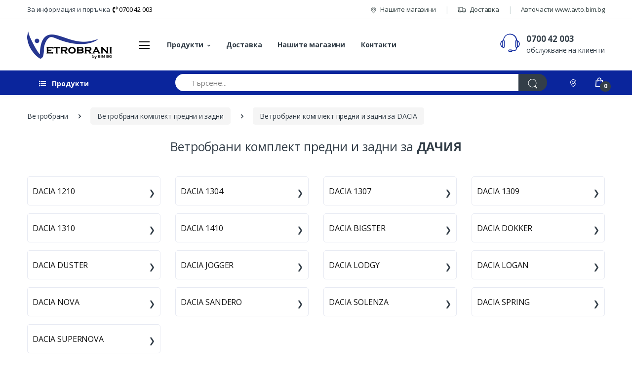

--- FILE ---
content_type: text/html; charset=UTF-8
request_url: https://vetrobrani.website/vetrobrani-komplekt-predni-i-zadni-za-DACIA_t890b7.html
body_size: 9301
content:

    <!DOCTYPE html>
    <html lang="bg" xmlns="https://www.w3.org/1999/xhtml">
<head>
    <title>Ветробрани комплект предни и задни за DACIA | VETROBRANI.website</title>
    <meta name="description" content="Ветробрани комплект предни и задни за DACIA - онлайн магазин ☎ 0700 42 003 ✔️ бърза доставка!"/>
    <link rel="canonical" href="https://vetrobrani.website/vetrobrani-komplekt-predni-i-zadni-za-DACIA_t890b7.html" />
    <meta name="viewport" content="width=device-width, initial-scale=1, shrink-to-fit=no">
    <meta http-equiv="Content-Type" content="text/html; charset=utf-8" />
<meta http-equiv="X-UA-Compatible" content="IE=edge">
<meta name="viewport" content="width=device-width, initial-scale=1, shrink-to-fit=no">
<link rel="alternate" href="/rss-feed/"  type="application/rss+xml" />

<link rel="apple-touch-icon" sizes="180x180" href="/images/vetrobrani.website/apple-touch-icon.png">
<link rel="icon" type="image/png" sizes="32x32" href="/images/vetrobrani.website/favicon-32x32.png">
<link rel="icon" type="image/png" sizes="16x16" href="/images/vetrobrani.website/favicon-16x16.png">
<link rel="manifest" href="/images/vetrobrani.website/site.webmanifest">
<link rel="mask-icon" href="/images/vetrobrani.website/safari-pinned-tab.svg" color="#5bbad5">
<meta name="msapplication-TileColor" content="#ffffff">
<meta name="theme-color" content="#ffffff">

<link defer href="https://fonts.googleapis.com/css?family=Open+Sans:300,300i,400,400i,600,600i,700,700i,800,800i&display=swap" rel="stylesheet">
<link rel="stylesheet" href="/layouts/vetrobrani.website/vendor/animate.css/animate.min.css">
<link rel="stylesheet" href="/layouts/vetrobrani.website/vendor/font-awesome/css/fontawesome-all.min.css">
<link rel="stylesheet" href="/layouts/vetrobrani.website/css/font-electro.css">
<link rel="stylesheet" href="/layouts/vetrobrani.website/vendor/hs-megamenu/src/hs.megamenu.css">

    <link rel="stylesheet" href="/layouts/vetrobrani.website/css/production/app.css">
<script type="application/ld+json">
        {
            "@context": "http://schema.org",
            "@type": "WebSite",
            "url": "https://vetrobrani.website",
            "potentialAction": {
                "@type": "SearchAction",
                "target": "https://vetrobrani.website/?page=parts-search-list&var={var}",
                "query-input": "required name=var"
            }
        }
    </script>
<script type="text/javascript">var _jqq = [];var $ = function(fn) {_jqq.push(fn);};</script>
<script type="text/javascript">
    var _gaq = _gaq || [];
    _gaq.push(['_setAccount', 'UA-17754013-8']);
    _gaq.push(['_trackPageview']);

    (function() {
        var ga = document.createElement('script'); ga.type = 'text/javascript'; ga.async = true;
        ga.src = ('https:' == document.location.protocol ? 'https://ssl' : 'http://www') + '.google-analytics.com/ga.js';
        var s = document.getElementsByTagName('script')[0]; s.parentNode.insertBefore(ga, s);
    })();
</script>
</head>
<body itemscope itemtype="https://schema.org/WebPage">
<header itemscope itemtype="https://schema.org/WPHeader" id="header" class="u-header u-header-left-aligned-nav">
    <div class="u-header__section">
        <div class="u-header-topbar py-2 d-none d-xl-block">
            <div class="container">
                <div class="d-flex align-items-center">
                    <div class="topbar-left">
                                                <span class="text-gray-90 font-size-13 hover-on-dark">
                            За информация и поръчка &nbsp;<a href="tel:+359 700 42 003" class="text-black"><svg style="margin-bottom: 0; width: .75em; height: 1em; vertical-align: -.125em" aria-hidden="true" data-prefix="fas" data-icon="phone-volume" role="img" xmlns="http://www.w3.org/2000/svg" viewBox="0 0 384 512" data-fa-i2svg=""><path fill="currentColor" d="M97.333 506.966c-129.874-129.874-129.681-340.252 0-469.933 5.698-5.698 14.527-6.632 21.263-2.422l64.817 40.513a17.187 17.187 0 0 1 6.849 20.958l-32.408 81.021a17.188 17.188 0 0 1-17.669 10.719l-55.81-5.58c-21.051 58.261-20.612 122.471 0 179.515l55.811-5.581a17.188 17.188 0 0 1 17.669 10.719l32.408 81.022a17.188 17.188 0 0 1-6.849 20.958l-64.817 40.513a17.19 17.19 0 0 1-21.264-2.422zM247.126 95.473c11.832 20.047 11.832 45.008 0 65.055-3.95 6.693-13.108 7.959-18.718 2.581l-5.975-5.726c-3.911-3.748-4.793-9.622-2.261-14.41a32.063 32.063 0 0 0 0-29.945c-2.533-4.788-1.65-10.662 2.261-14.41l5.975-5.726c5.61-5.378 14.768-4.112 18.718 2.581zm91.787-91.187c60.14 71.604 60.092 175.882 0 247.428-4.474 5.327-12.53 5.746-17.552.933l-5.798-5.557c-4.56-4.371-4.977-11.529-.93-16.379 49.687-59.538 49.646-145.933 0-205.422-4.047-4.85-3.631-12.008.93-16.379l5.798-5.557c5.022-4.813 13.078-4.394 17.552.933zm-45.972 44.941c36.05 46.322 36.108 111.149 0 157.546-4.39 5.641-12.697 6.251-17.856 1.304l-5.818-5.579c-4.4-4.219-4.998-11.095-1.285-15.931 26.536-34.564 26.534-82.572 0-117.134-3.713-4.836-3.115-11.711 1.285-15.931l5.818-5.579c5.159-4.947 13.466-4.337 17.856 1.304z"></path></svg> 0700 42 003</a>
                        </span>
                    </div>
                    <div class="topbar-right ml-auto">
                        <ul class="list-inline mb-0">
                            <li class="list-inline-item mr-0 u-header-topbar__nav-item u-header-topbar__nav-item-border">
                                <a href="/za-kontakti.html" class="u-header-topbar__nav-link" title="Нашите магазини">                                    <svg xmlns="http://www.w3.org/2000/svg" width="13" height="13" fill="currentColor" class="bi bi-geo-alt mb-0 mr-1" style="vertical-align: middle;" viewBox="0 0 16 16">
                                        <path d="M12.166 8.94c-.524 1.062-1.234 2.12-1.96 3.07A31.493 31.493 0 0 1 8 14.58a31.481 31.481 0 0 1-2.206-2.57c-.726-.95-1.436-2.008-1.96-3.07C3.304 7.867 3 6.862 3 6a5 5 0 0 1 10 0c0 .862-.305 1.867-.834 2.94zM8 16s6-5.686 6-10A6 6 0 0 0 2 6c0 4.314 6 10 6 10z"/>
                                        <path d="M8 8a2 2 0 1 1 0-4 2 2 0 0 1 0 4zm0 1a3 3 0 1 0 0-6 3 3 0 0 0 0 6z"/>
                                    </svg>
                                    Нашите магазини</a>
                            </li>
                            <li class="list-inline-item mr-0 u-header-topbar__nav-item u-header-topbar__nav-item-border">
                                <a href="/dostavka-p22.html" class="u-header-topbar__nav-link" title="Доставка"><i class="ec ec-transport mr-1"></i> Доставка</a>
                            </li>
                            <li class="list-inline-item mr-0 u-header-topbar__nav-item u-header-topbar__nav-item-border">
                                <a href="https://www.avto.bim.bg/" class="u-header-topbar__nav-link" target="_blank" title="Авточасти www.avto.bim.bg">Авточасти www.avto.bim.bg</a>
                            </li>
                                                    </ul>
                    </div>
                </div>
            </div>
        </div>
        <div class="py-2 py-xl-4 bg-primary-down-lg" style="background: #fff !important;">
            <div class="container my-0dot5 my-xl-0">
                <div class="row align-items-center">
                    <div class="col-auto">
                        <nav class="navbar navbar-expand u-header__navbar py-0 justify-content-xl-between">
                            <a style="width: auto !important;" href="/" rel="home" class="order-1 order-xl-0 navbar-brand u-header__navbar-brand u-header__navbar-brand-center" aria-label="VETROBRANI.website">
                                <link itemprop="url" href="http://vetrobrani.website">
                                <img src="/images/vetrobrani.website/logo.png" style=" width: 173px; "  width="173"   alt="VETROBRANI.website" />
                            </a>
                            <button id="sidebarHeaderInvokerMenu" aria-label="Меню" type="button" class="navbar-toggler d-block btn u-hamburger mr-3 mr-xl-0" aria-controls="sidebarHeader"
                                    aria-haspopup="true" aria-expanded="false" data-unfold-event="click"
                                    data-unfold-hide-on-scroll="false" data-unfold-target="#sidebarHeader1" data-unfold-type="css-animation" data-unfold-animation-in="fadeInLeft" data-unfold-animation-out="fadeOutLeft" data-unfold-duration="500"><span id="hamburgerTriggerMenu" class="u-hamburger__box"><span class="u-hamburger__inner"></span></span>
                            </button>
                        </nav>
                        <aside id="sidebarHeader1" class="u-sidebar u-sidebar--left" aria-labelledby="sidebarHeaderInvokerMenu">
                            <div class="u-sidebar__scroller">
                                <div class="u-sidebar__container">
                                    <div class="u-header-sidebar__footer-offset pb-0">
                                        <div class="position-absolute top-0 right-0 z-index-2 pt-4 pr-3">
                                            <button type="button" class="close ml-auto"
                                                    aria-controls="sidebarHeader" aria-haspopup="true" aria-expanded="false" data-unfold-event="click" data-unfold-hide-on-scroll="false" data-unfold-target="#sidebarHeader1"
                                                    data-unfold-type="css-animation" data-unfold-animation-in="fadeInLeft" data-unfold-animation-out="fadeOutLeft" data-unfold-duration="500">
                                                <span aria-hidden="true"><i class="ec ec-close-remove text-gray-90 font-size-20"></i></span>
                                            </button>
                                        </div>
                                        <div class="js-scrollbar u-sidebar__body">
                                            <div id="headerSidebarContent" class="u-sidebar__content u-header-sidebar__content pl-1">
                                                <a class="d-flex ml-0 navbar-brand u-header__navbar-brand u-header__navbar-brand-vertical" href="/" aria-label="VETROBRANI.website">
                                                    <img src="/images/vetrobrani.website/logo.png" style="width: 250px;" width="100" alt="VETROBRANI.website" />
                                                </a>
                                                <ul id="headerSidebarList" class="u-header-collapse__nav">
                                                                                                            <li>
                                                            <a class="nav-link u-header__nav-link" href="/vetrobrani-komplekt-predni-i-zadni_tb890" itemprop="url" title="Ветробрани комплект предни и задни">Ветробрани комплект предни и задни</a>
                                                        </li>
                                                                                                            <li>
                                                            <a class="nav-link u-header__nav-link" href="/predni-vetrobrani_tb888" itemprop="url" title="Предни ветробрани">Предни ветробрани</a>
                                                        </li>
                                                                                                            <li>
                                                            <a class="nav-link u-header__nav-link" href="/vetrobrani_tb385" itemprop="url" title="Ветробрани">Ветробрани</a>
                                                        </li>
                                                                                                            <li>
                                                            <a class="nav-link u-header__nav-link" href="/deflektor_tb891" itemprop="url" title="Дефлектор">Дефлектор</a>
                                                        </li>
                                                                                                    </ul>
                                            </div>
                                        </div>
                                    </div>
                                </div>
                            </div>
                        </aside>
                    </div>
                    <div class="col d-none d-xl-block">
                        <nav class="js-mega-menu navbar navbar-expand-md u-header__navbar u-header__navbar--no-space">
                            <div id="navBar" class="collapse navbar-collapse u-header__navbar-collapse">
                                <ul class="navbar-nav u-header__navbar-nav">
                                    <li class="nav-item hs-has-sub-menu u-header__nav-item"
                                        data-event="hover"
                                        data-animation-in="slideInUp"
                                        data-animation-out="fadeOut">
                                        <a class="nav-link u-header__nav-link u-header__nav-link-toggle" href="javascript:;" aria-haspopup="true" aria-expanded="false">Продукти</a>
                                        <ul class="hs-sub-menu u-header__sub-menu" style="min-width: 230px;">
                                                                                            <li>
                                                    <a class="nav-link u-header__sub-menu-nav-link" href="/vetrobrani-komplekt-predni-i-zadni_tb890" itemprop="url" title="Ветробрани комплект предни и задни">Ветробрани комплект предни и задни</a>
                                                </li>
                                                                                            <li>
                                                    <a class="nav-link u-header__sub-menu-nav-link" href="/predni-vetrobrani_tb888" itemprop="url" title="Предни ветробрани">Предни ветробрани</a>
                                                </li>
                                                                                            <li>
                                                    <a class="nav-link u-header__sub-menu-nav-link" href="/vetrobrani_tb385" itemprop="url" title="Ветробрани">Ветробрани</a>
                                                </li>
                                                                                            <li>
                                                    <a class="nav-link u-header__sub-menu-nav-link" href="/deflektor_tb891" itemprop="url" title="Дефлектор">Дефлектор</a>
                                                </li>
                                                                                    </ul>
                                    </li>
                                    <li class="nav-item u-header__nav-item">
                                        <a class="nav-link u-header__nav-link" href="/dostavka-p22.html" title="Доставка">Доставка</a>
                                    </li>
                                    <li class="nav-item u-header__nav-item">
                                        <a class="nav-link u-header__nav-link" href="/za-kontakti.html" title="Нашите магазини">Нашите магазини</a>
                                    </li>
                                    <li class="nav-item u-header__nav-item">
                                        <a class="nav-link u-header__nav-link" href="/za-kontakti.html" title="Контакти">Контакти</a>
                                    </li>
                                </ul>
                            </div>
                        </nav>
                    </div>
                    <div class="d-none d-xl-block col-md-auto">
                        <div class="d-flex">
                            <i class="ec ec-support font-size-50 text-primary"></i>                             <div class="ml-2">
                                <div class="phone" style="font-size: 17px;">
                                    <strong><a href="tel:+359 700 42 003" class="text-gray-90">0700 42 003</a></strong>
                                </div>
                                <div class="email">
                                    <span class="text-gray-90">обслужване на клиенти</span>
                                </div>
                            </div>
                        </div>
                    </div>
                    <div class="d-xl-none col col-xl-auto text-right text-xl-left pl-0 pl-xl-3 position-static">
                        <div class="d-inline-flex">
                            <ul class="d-flex list-unstyled mb-0 align-items-center">
                                <li class="col d-xl-none pt-0 px-1 px-sm-3 position-static">
                                    <a href="/za-kontakti.html" aria-label="Контакти" class="text-gray-90" data-toggle="tooltip" data-placement="top" title="" data-original-title="Контакти">
                                        <svg xmlns="http://www.w3.org/2000/svg" width="18" height="18" fill="currentColor" class="bi bi-geo-alt mb-0 ml-0 mr-1" style="vertical-align: middle; margin-top: -3px;" viewBox="0 0 16 16">
                                            <path d="M12.166 8.94c-.524 1.062-1.234 2.12-1.96 3.07A31.493 31.493 0 0 1 8 14.58a31.481 31.481 0 0 1-2.206-2.57c-.726-.95-1.436-2.008-1.96-3.07C3.304 7.867 3 6.862 3 6a5 5 0 0 1 10 0c0 .862-.305 1.867-.834 2.94zM8 16s6-5.686 6-10A6 6 0 0 0 2 6c0 4.314 6 10 6 10z"></path>
                                            <path d="M8 8a2 2 0 1 1 0-4 2 2 0 0 1 0 4zm0 1a3 3 0 1 0 0-6 3 3 0 0 0 0 6z"></path>
                                        </svg>
                                    </a>
                                </li>
                                <li class="col d-xl-none px-2 px-sm-3 position-static">
                                    <a id="searchClassicInvoker" class="font-size-22 text-gray-90 text-lh-1 btn-text-secondary" href="javascript:;" role="button"
                                       data-toggle="tooltip"
                                       data-placement="top"
                                       title="Търсене"
                                       aria-controls="searchClassic"
                                       aria-haspopup="true"
                                       aria-expanded="false"
                                       data-unfold-target="#searchClassic"
                                       data-unfold-type="css-animation"
                                       data-unfold-duration="300"
                                       data-unfold-delay="300"
                                       data-unfold-hide-on-scroll="true"
                                       data-unfold-animation-in="slideInUp"
                                       data-unfold-animation-out="fadeOut">
                                        <span class="ec ec-search"></span>
                                    </a>
                                    <div id="searchClassic" class="dropdown-menu dropdown-unfold dropdown-menu-right left-0 mx-2" aria-labelledby="searchClassicInvoker">
                                        <form class="js-focus-state input-group px-3">
                                            <input type="hidden" name="page" value="parts-search-list">
                                            <input class="form-control" type="text" placeholder="Търсене...">
                                            <div class="input-group-append">
                                                <button class="btn btn-primary px-3" type="submit"><i class="font-size-18 ec ec-search"></i></button>
                                            </div>
                                        </form>
                                    </div>
                                </li>
                                <li class="col pr-xl-0 px-2 px-sm-3">
                                    <a href="/kolichka.html" class="text-gray-90 position-relative d-flex " data-toggle="tooltip" data-placement="top" title="Количка">
                                        <i class="font-size-22 ec ec-shopping-bag"></i>
                                        <span class="width-22 height-22 bg-dark position-absolute d-flex align-items-center justify-content-center rounded-circle left-12 top-8 font-weight-bold font-size-12 text-white">0</span>
                                                                            </a>
                                </li>
                            </ul>
                        </div>
                    </div>
                </div>
            </div>
        </div>
        <div class="d-none d-xl-block bg-primary">
            <div class="container">
                <div class="row align-items-stretch min-height-50">
                    <div class="col-md-auto d-none d-xl-flex align-items-end">
                        <div class="max-width-270 min-width-270">
                            <div id="basicsAccordion">
                                <div class="card border-0">
                                    <div class="card-header card-collapse border-0" id="basicsHeadingOne">
                                        <button type="button" class="btn-link btn-remove-focus btn-block d-flex card-btn py-3 text-lh-1 px-4 shadow-none btn-primary border-0 font-weight-bold text-gray-90 collapsed"
                                                data-toggle="collapse"
                                                data-target="#basicsCollapseOne"
                                                aria-expanded="true"
                                                aria-controls="basicsCollapseOne">
                                                <span class="ml-0 text-white mr-2">
                                                    <span class="fa fa-list-ul"></span>
                                                </span>
                                            <span class="pl-1 text-white">Продукти</span>
                                        </button>
                                    </div>
                                    <div id="basicsCollapseOne" class="collapse vertical-menu "
                                         aria-labelledby="basicsHeadingOne"
                                         data-parent="#basicsAccordion">
                                        <div class="card-body p-0">
                                            <nav class="js-mega-menu navbar navbar-expand-xl u-header__navbar u-header__navbar--no-space hs-menu-initialized">
                                                <div id="navBar" class="collapse navbar-collapse u-header__navbar-collapse">
                                                    <ul class="navbar-nav u-header__navbar-nav">
                                                                                                                    <li class="nav-item u-header__nav-item" data-event="hover" data-position="left">
                                                                <a class="nav-link u-header__nav-link" href="/vetrobrani-komplekt-predni-i-zadni_tb890" itemprop="url" title="Ветробрани комплект предни и задни">Ветробрани комплект предни и задни</a>
                                                            </li>
                                                                                                                    <li class="nav-item u-header__nav-item" data-event="hover" data-position="left">
                                                                <a class="nav-link u-header__nav-link" href="/predni-vetrobrani_tb888" itemprop="url" title="Предни ветробрани">Предни ветробрани</a>
                                                            </li>
                                                                                                                    <li class="nav-item u-header__nav-item" data-event="hover" data-position="left">
                                                                <a class="nav-link u-header__nav-link" href="/vetrobrani_tb385" itemprop="url" title="Ветробрани">Ветробрани</a>
                                                            </li>
                                                                                                                    <li class="nav-item u-header__nav-item" data-event="hover" data-position="left">
                                                                <a class="nav-link u-header__nav-link" href="/deflektor_tb891" itemprop="url" title="Дефлектор">Дефлектор</a>
                                                            </li>
                                                                                                            </ul>
                                                </div>
                                            </nav>
                                        </div>
                                    </div>
                                </div>
                            </div>
                        </div>
                    </div>
                    <div class="col align-self-center">
                        <form class="mb-0">
                            <input type="hidden" name="page" value="parts-search-list">
                            <label class="sr-only" for="searchproduct">Търсене</label>
                            <div class="input-group">
                                <input type="text" class="form-control text-gray-90 py-2 pl-5 font-size-15 border-0 height-35 rounded-left-pill" name="var" id="searchproduct-item" placeholder="Търсене..." aria-label="Търсене..." aria-describedby="searchProduct1" required>
                                <div class="input-group-append">
                                    <button aria-label="Търси" type="submit" class="btn btn-dark height-35 py-2 px-3 rounded-right-pill" id="searchProduct1">
                                        <span class="ec ec-search font-size-24"></span>
                                    </button>
                                </div>
                            </div>
                        </form>
                    </div>
                    <div class="col-md-auto align-self-center">
                        <div class="d-flex">
                            <ul class="d-flex list-unstyled mb-0">
                                <li class="col"><a href="/za-kontakti.html" aria-label="Контакти" class="text-white" data-toggle="tooltip" data-placement="top" title="Контакти">
                                        <svg xmlns="http://www.w3.org/2000/svg" width="16" height="16" fill="currentColor" class="bi bi-geo-alt mb-0 mr-1" style="vertical-align: middle;" viewBox="0 0 16 16">
                                            <path d="M12.166 8.94c-.524 1.062-1.234 2.12-1.96 3.07A31.493 31.493 0 0 1 8 14.58a31.481 31.481 0 0 1-2.206-2.57c-.726-.95-1.436-2.008-1.96-3.07C3.304 7.867 3 6.862 3 6a5 5 0 0 1 10 0c0 .862-.305 1.867-.834 2.94zM8 16s6-5.686 6-10A6 6 0 0 0 2 6c0 4.314 6 10 6 10z"></path>
                                            <path d="M8 8a2 2 0 1 1 0-4 2 2 0 0 1 0 4zm0 1a3 3 0 1 0 0-6 3 3 0 0 0 0 6z"></path>
                                        </svg>
                                    </a>
                                </li>
                                <li class="col pr-0">
                                    <a href="/kolichka.html" class="text-white position-relative d-flex " data-toggle="tooltip" data-placement="top" title="Количка">
                                        <i class="font-size-22 ec ec-shopping-bag"></i>
                                        <span class="width-22 height-22 bg-dark position-absolute flex-content-center text-white rounded-circle left-12 top-8 font-weight-bold font-size-12">0</span>
                                                                            </a>
                                </li>
                            </ul>
                        </div>
                    </div>
                </div>
            </div>
        </div>
    </div>
    <div class="">
                    </div>
</header>
    <div class="container" itemprop="mainContentOfPage">
    <div class="bg-gray-13 bg-md-transparent">
        <div class="my-md-3">
            <nav aria-label="breadcrumb">
                <ol class="breadcrumb mb-3 flex-nowrap flex-xl-wrap overflow-auto overflow-xl-visble" itemscope itemtype="http://schema.org/BreadcrumbList">
                    <li class="breadcrumb-item flex-shrink-0 flex-xl-shrink-1" itemprop="itemListElement" itemscope="" itemtype="http://schema.org/ListItem">
                        <a itemprop="item" title="Ветробрани" href="https://vetrobrani.website/" content="https://vetrobrani.website/">
                            <span itemprop="name" content="Ветробрани">Ветробрани</span>
                        </a>
                        <meta itemprop="position" content="1">
                    </li>
                    <li  class="breadcrumb-item flex-shrink-0 flex-xl-shrink-1 active" itemprop="itemListElement" itemscope="" itemtype="http://schema.org/ListItem">
                        <a itemprop="item" title="Ветробрани комплект предни и задни" href="https://vetrobrani.website/vetrobrani-komplekt-predni-i-zadni_tb890" content="https://vetrobrani.website/vetrobrani-komplekt-predni-i-zadni_tb890">
                            <span itemprop="name" content="Ветробрани комплект предни и задни">Ветробрани комплект предни и задни</span>
                        </a>
                        <meta itemprop="position" content="2">
                    </li>
                    <li  class="breadcrumb-item flex-shrink-0 flex-xl-shrink-1 active" itemprop="itemListElement" itemscope="" itemtype="http://schema.org/ListItem">
                        <a href="https://vetrobrani.website/vetrobrani-komplekt-predni-i-zadni-za-DACIA_t890b7.html" itemprop="item" title="Ветробрани комплект предни и задни за DACIA" content="https://vetrobrani.website/vetrobrani-komplekt-predni-i-zadni-za-DACIA_t890b7.html">
                            <span itemprop="name" content="Ветробрани комплект предни и задни за DACIA">Ветробрани комплект предни и задни за DACIA</span>
                        </a>
                        <meta itemprop="position" content="3">
                    </li>
                </ol>
            </nav>
        </div>
    </div>

    <div class="mb-5 text-center">
        <h1 style="font-size: 25px;">Ветробрани комплект предни и задни за <b>ДАЧИЯ</h1>
    </div>

                <div class="row brand-series-list">
                                                <div class="col-md-3 col-xs-12 mb-3 brand-series-col">
                        <div class="card">
                            <div class="card-body p-0" style="position: relative">
                                <h2 style="font-size: 16px" class="mb-0"><a href="/vetrobrani-komplekt-predni-i-zadni-za-dacia-1210-stb24t890.html" title="Ветробрани комплект предни и задни за DACIA 1210">DACIA 1210</a></h2>
                            </div>
                        </div>
                    </div>
                                    <div class="col-md-3 col-xs-12 mb-3 brand-series-col">
                        <div class="card">
                            <div class="card-body p-0" style="position: relative">
                                <h2 style="font-size: 16px" class="mb-0"><a href="/vetrobrani-komplekt-predni-i-zadni-za-dacia-1304-stb30t890.html" title="Ветробрани комплект предни и задни за DACIA 1304">DACIA 1304</a></h2>
                            </div>
                        </div>
                    </div>
                                    <div class="col-md-3 col-xs-12 mb-3 brand-series-col">
                        <div class="card">
                            <div class="card-body p-0" style="position: relative">
                                <h2 style="font-size: 16px" class="mb-0"><a href="/vetrobrani-komplekt-predni-i-zadni-za-dacia-1307-stb31t890.html" title="Ветробрани комплект предни и задни за DACIA 1307">DACIA 1307</a></h2>
                            </div>
                        </div>
                    </div>
                                    <div class="col-md-3 col-xs-12 mb-3 brand-series-col">
                        <div class="card">
                            <div class="card-body p-0" style="position: relative">
                                <h2 style="font-size: 16px" class="mb-0"><a href="/vetrobrani-komplekt-predni-i-zadni-za-dacia-1309-stb32t890.html" title="Ветробрани комплект предни и задни за DACIA 1309">DACIA 1309</a></h2>
                            </div>
                        </div>
                    </div>
                                    <div class="col-md-3 col-xs-12 mb-3 brand-series-col">
                        <div class="card">
                            <div class="card-body p-0" style="position: relative">
                                <h2 style="font-size: 16px" class="mb-0"><a href="/vetrobrani-komplekt-predni-i-zadni-za-dacia-1310-stb34t890.html" title="Ветробрани комплект предни и задни за DACIA 1310">DACIA 1310</a></h2>
                            </div>
                        </div>
                    </div>
                                    <div class="col-md-3 col-xs-12 mb-3 brand-series-col">
                        <div class="card">
                            <div class="card-body p-0" style="position: relative">
                                <h2 style="font-size: 16px" class="mb-0"><a href="/vetrobrani-komplekt-predni-i-zadni-za-dacia-1410-stb37t890.html" title="Ветробрани комплект предни и задни за DACIA 1410">DACIA 1410</a></h2>
                            </div>
                        </div>
                    </div>
                                    <div class="col-md-3 col-xs-12 mb-3 brand-series-col">
                        <div class="card">
                            <div class="card-body p-0" style="position: relative">
                                <h2 style="font-size: 16px" class="mb-0"><a href="/vetrobrani-komplekt-predni-i-zadni-za-dacia-bigster-stb1914t890.html" title="Ветробрани комплект предни и задни за DACIA BIGSTER">DACIA BIGSTER</a></h2>
                            </div>
                        </div>
                    </div>
                                    <div class="col-md-3 col-xs-12 mb-3 brand-series-col">
                        <div class="card">
                            <div class="card-body p-0" style="position: relative">
                                <h2 style="font-size: 16px" class="mb-0"><a href="/vetrobrani-komplekt-predni-i-zadni-za-dacia-dokker-stb406t890.html" title="Ветробрани комплект предни и задни за DACIA DOKKER">DACIA DOKKER</a></h2>
                            </div>
                        </div>
                    </div>
                                    <div class="col-md-3 col-xs-12 mb-3 brand-series-col">
                        <div class="card">
                            <div class="card-body p-0" style="position: relative">
                                <h2 style="font-size: 16px" class="mb-0"><a href="/vetrobrani-komplekt-predni-i-zadni-za-dacia-duster-stb415t890.html" title="Ветробрани комплект предни и задни за DACIA DUSTER">DACIA DUSTER</a></h2>
                            </div>
                        </div>
                    </div>
                                    <div class="col-md-3 col-xs-12 mb-3 brand-series-col">
                        <div class="card">
                            <div class="card-body p-0" style="position: relative">
                                <h2 style="font-size: 16px" class="mb-0"><a href="/vetrobrani-komplekt-predni-i-zadni-za-dacia-jogger-stb1867t890.html" title="Ветробрани комплект предни и задни за DACIA JOGGER">DACIA JOGGER</a></h2>
                            </div>
                        </div>
                    </div>
                                    <div class="col-md-3 col-xs-12 mb-3 brand-series-col">
                        <div class="card">
                            <div class="card-body p-0" style="position: relative">
                                <h2 style="font-size: 16px" class="mb-0"><a href="/vetrobrani-komplekt-predni-i-zadni-za-dacia-lodgy-stb640t890.html" title="Ветробрани комплект предни и задни за DACIA LODGY">DACIA LODGY</a></h2>
                            </div>
                        </div>
                    </div>
                                    <div class="col-md-3 col-xs-12 mb-3 brand-series-col">
                        <div class="card">
                            <div class="card-body p-0" style="position: relative">
                                <h2 style="font-size: 16px" class="mb-0"><a href="/vetrobrani-komplekt-predni-i-zadni-za-dacia-logan-stb641t890.html" title="Ветробрани комплект предни и задни за DACIA LOGAN">DACIA LOGAN</a></h2>
                            </div>
                        </div>
                    </div>
                                    <div class="col-md-3 col-xs-12 mb-3 brand-series-col">
                        <div class="card">
                            <div class="card-body p-0" style="position: relative">
                                <h2 style="font-size: 16px" class="mb-0"><a href="/vetrobrani-komplekt-predni-i-zadni-za-dacia-nova-stb733t890.html" title="Ветробрани комплект предни и задни за DACIA NOVA">DACIA NOVA</a></h2>
                            </div>
                        </div>
                    </div>
                                    <div class="col-md-3 col-xs-12 mb-3 brand-series-col">
                        <div class="card">
                            <div class="card-body p-0" style="position: relative">
                                <h2 style="font-size: 16px" class="mb-0"><a href="/vetrobrani-komplekt-predni-i-zadni-za-dacia-sandero-stb871t890.html" title="Ветробрани комплект предни и задни за DACIA SANDERO">DACIA SANDERO</a></h2>
                            </div>
                        </div>
                    </div>
                                    <div class="col-md-3 col-xs-12 mb-3 brand-series-col">
                        <div class="card">
                            <div class="card-body p-0" style="position: relative">
                                <h2 style="font-size: 16px" class="mb-0"><a href="/vetrobrani-komplekt-predni-i-zadni-za-dacia-solenza-stb915t890.html" title="Ветробрани комплект предни и задни за DACIA SOLENZA">DACIA SOLENZA</a></h2>
                            </div>
                        </div>
                    </div>
                                    <div class="col-md-3 col-xs-12 mb-3 brand-series-col">
                        <div class="card">
                            <div class="card-body p-0" style="position: relative">
                                <h2 style="font-size: 16px" class="mb-0"><a href="/vetrobrani-komplekt-predni-i-zadni-za-dacia-spring-stb1836t890.html" title="Ветробрани комплект предни и задни за DACIA SPRING">DACIA SPRING</a></h2>
                            </div>
                        </div>
                    </div>
                                    <div class="col-md-3 col-xs-12 mb-3 brand-series-col">
                        <div class="card">
                            <div class="card-body p-0" style="position: relative">
                                <h2 style="font-size: 16px" class="mb-0"><a href="/vetrobrani-komplekt-predni-i-zadni-za-dacia-supernova-stb956t890.html" title="Ветробрани комплект предни и задни за DACIA SUPERNOVA">DACIA SUPERNOVA</a></h2>
                            </div>
                        </div>
                    </div>
                            
                            <h2 class="bg-title mt-5 mb-3">Други автоаксесоари за DACIA</h2>
                                    <div class="col-4 mb-3 pr-1 brand-series-col">
                        <div class="card">
                            <div class="card-body p-0" style="position: relative">
                                <h3 style="font-size: 16px" class="mb-0 p-3">
                                    <a href="/predni-vetrobrani-za-DACIA_t888b7.html" title="Предни ветробрани за DACIA">Предни ветробрани</a>
                                </h3>
                            </div>
                        </div>
                    </div>
                        </div>


        <div id="brand_box_info">
            <div class="row pl-2 pr-2">
                <p style="width: 100%; float: left; margin-top: 20px;">Ако не намирате Ветробрани комплект предни и задни за вашия DACIA автомобил, моля свържете се с нас от секцията <a href="/za-kontakti.html" title="Запитване за авточасти" class="bim-color">за контакти</a> и ние ще направим допълнителна проверка. </p>
            </div>
        </div>

            </div>

    <style>
        .brand-series-list .text-box-with-scroll {
            overflow: auto !important;
            height: auto !important;
        }
        .brand-series-list {
            padding: 10px 0;
        }
        .brand-series-list h2{
            width: 100%;
        }
        .brand-series-list .brand-series-col .card {
            height: 59px;
        }
        .brand-series-list .brand-series-col h2 {
            display: table;
            width: 100%;
        }
        .brand-series-list .brand-series-col h2 a{
            padding: 10px;
            color: #111;
            width: 100%;
            height: 59px;
            display: table-cell;
            vertical-align: middle;
        }
        .brand-series-list .brand-series-col .card:hover {
            border: 1px solid #127cbf;
        }
        .brand-series-list .brand-series-col h2:after {
            content: '❯ ';
            position: absolute;
            right: 10px;
            top: 20px;
        }
        .products .product {
            text-align: center;
            padding: 20px 10px;
            border-bottom: 1px solid #9d3bc6;
            border: 1px solid #eee;
            margin-bottom: 8px;
        }

        .products .product .title-box {
            height: 62px;
            overflow: hidden;
        }

        .products-col .img-box {
            min-height: 150px;
            position: relative;
        }

        .products .product h3 {
            font-size: 14px;
            padding: 0;
            text-align: center;
            width: 100%;
            font-weight: 400;
        }

        .products-col img {
            max-width: 150px;
            max-height: 150px;
            position: absolute;
            top: 0;
            bottom: 0;
            left: 0;
            right: 0;
            margin: auto;
        }

        .products .product:hover {
            border: 1px solid #127cbf;
        }

        .products .product a{
            color: #111;
        }
    </style>
        <footer class="mt-3">
    <div class="bg-primary  py-3 ">
        <div class="container">
            <div class="row align-items-center">
                <div class="col-lg-7 mb-md-3 mb-lg-0">
                    <div class="row align-items-center">
                        <div class="col-auto flex-horizontal-center">
                            <svg xmlns="http://www.w3.org/2000/svg" width="16" height="16" fill="currentColor" class="bi bi-geo-alt mb-0 mr-1" style="color: #fff; vertical-align: middle;" viewBox="0 0 16 16">
                                            <path d="M12.166 8.94c-.524 1.062-1.234 2.12-1.96 3.07A31.493 31.493 0 0 1 8 14.58a31.481 31.481 0 0 1-2.206-2.57c-.726-.95-1.436-2.008-1.96-3.07C3.304 7.867 3 6.862 3 6a5 5 0 0 1 10 0c0 .862-.305 1.867-.834 2.94zM8 16s6-5.686 6-10A6 6 0 0 0 2 6c0 4.314 6 10 6 10z"></path>
                                            <path d="M8 8a2 2 0 1 1 0-4 2 2 0 0 1 0 4zm0 1a3 3 0 1 0 0-6 3 3 0 0 0 0 6z"></path>
                                        </svg>
                            <h2 class="font-size-20 mb-0 ml-3 text-white">VETROBRANI.website</h2>
                        </div>
                        <div class="col my-4 my-md-0">
                            <p class="font-size-15 ml-4 mb-0 text-white">...част от групата на <strong>верига магазини Avto.BIM.BG</strong>.</strong></p>
                        </div>
                    </div>
                </div>
                                <div class="col-2"></div>
                <div class="col-lg-3">
                   <img data-src="/images/vetrobrani.website/avto.bim.bg.png" alt="avto.bim.bg logo" class="lozad" width="230" />
                </div>
                            </div>
        </div>
    </div>
    <div class="pt-8 pb-4 bg-white">
        <div class="container mt-1">
            <div class="row">
                <div class="col-lg-5">
                    <div class="mb-6">
                        <a href="/" class="d-inline-block">
                            <img data-src="/images/vetrobrani.website/logo.png" style="width: 173px;" class="lozad" width="173" alt="VETROBRANI.website" />
                        </a>
                    </div>
                    <div class="mb-4">
                        <div class="row no-gutters">
                            <div class="col-auto">
                                <i class="ec ec-support text-primary font-size-56"></i>
                            </div>
                            <div class="col pl-3">
                                <div class="font-size-13 font-weight-light">Имате въпрос? Искате да поръчате?</div>
                                                                 <a href="tel:+359 700 42 003" class="font-size-20 text-gray-90">0700 42 003</a>
                            </div>
                        </div>
                    </div>
                    <div class="mb-4">
                        <h6 class="mb-1 font-weight-bold">Свържи се с нас</h6>
                        <address class="">
                            Можете да видите нашите магазини в раздел <a href="/za-kontakti.html" class="text-black" title="Нашите магазини">контакти</a>.
                        </address>
                    </div>
                    <div class="my-4 my-md-4">
                        <ul class="list-inline mb-0 opacity-7">
                            <li class="list-inline-item mr-0">
                                <a class="btn font-size-20 btn-icon btn-soft-dark btn-bg-transparent rounded-circle" aria-label="Facebook" href="https://www.facebook.com/avto.bim.bg" title="Facebook">
                                    <span class="fab fa-facebook-f btn-icon__inner"></span>
                                </a>
                            </li>
                            <li class="list-inline-item mr-0">
                                <a class="btn font-size-20 btn-icon btn-soft-dark btn-bg-transparent rounded-circle" aria-label="Twitter" href="https://twitter.com/avtobimbg" title="Twitter">
                                    <span class="fab fa-twitter btn-icon__inner"></span>
                                </a>
                            </li>
                            <li class="list-inline-item mr-0">
                                <a class="btn font-size-20 btn-icon btn-soft-dark btn-bg-transparent rounded-circle" aria-label="Pinterest" href="https://www.pinterest.com/avtobimbg/" title="Pinterest">
                                    <span class="fab fa-pinterest btn-icon__inner"></span>
                                </a>
                            </li>
                        </ul>
                    </div>
                </div>
                <div class="col-lg-7">
                    <div class="row">
                             <div class="col-12 col-md mb-4 mb-md-0"><h6 class="mb-3 font-weight-bold">Категории</h6><ul class="list-group list-group-flush list-group-borderless mb-0 list-group-transparent">                                <li>
                                    <a class="list-group-item list-group-item-action" href="/vetrobrani-komplekt-predni-i-zadni_tb890" itemprop="url" title="Ветробрани комплект предни и задни">Ветробрани комплект предни и задни</a>
                                </li>
                                                            <li>
                                    <a class="list-group-item list-group-item-action" href="/predni-vetrobrani_tb888" itemprop="url" title="Предни ветробрани">Предни ветробрани</a>
                                </li>
                                                            <li>
                                    <a class="list-group-item list-group-item-action" href="/vetrobrani_tb385" itemprop="url" title="Ветробрани">Ветробрани</a>
                                </li>
                                                            <li>
                                    <a class="list-group-item list-group-item-action" href="/deflektor_tb891" itemprop="url" title="Дефлектор">Дефлектор</a>
                                </li>
                            </ul> </div>
                        <div class="col-12 col-md mb-4 mb-md-0">
                            <h6 class="mb-3 font-weight-bold">Информация</h6>
                            <ul class="list-group list-group-flush list-group-borderless mb-0 list-group-transparent">
                                <li><a href="https://www.avto.bim.bg/" class="u-header-topbar__nav-link" target="_blank" title="Авточасти www.avto.bim.bg">Авточасти www.avto.bim.bg</a></li>
                                <li><a class="list-group-item list-group-item-action" href="/dostavka-p22.html">Доставка</a></li>
                                <li><a class="list-group-item list-group-item-action" href="/za-kontakti.html">Контакти</a></li>
                                <li><a class="list-group-item list-group-item-action" target="_blank" href="https://www.avto.bim.bg/obshti-usloviq-za-polzvane-p11.html" rel="nofollow noopener noreferrer">Общи условия</a></li>
                                <li><a class="list-group-item list-group-item-action" target="_blank" href="https://www.avto.bim.bg/politika-za-poveritelnost-cookies-i-gdpr-p13.html" rel="nofollow noopener noreferrer">Лични данни</a></li>
                            </ul>
                        </div>
                    </div>
                </div>
            </div>
        </div>
    </div>
    <div class="bg-gray-14 py-2">
        <div class="container">
            <div class="flex-center-between d-block d-md-flex">
                <div class="mb-3 mb-md-0">© Powered by <span class="font-weight-bold text-gray-90" title="BIM BG">BIM BG</span></div>
                <div class="text-md-right"></div>
            </div>
        </div>
    </div>
</footer>

<button class="js-go-to u-go-to" aria-label="Нагоре" style="border: 0;" data-position='{"bottom": 15, "right": 15 }' data-type="fixed" data-offset-top="400" data-compensation="#header" data-show-effect="slideInUp" data-hide-effect="slideOutDown">
    <span class="fas fa-arrow-up u-go-to__inner"></span>
</button>

<script src="https://code.jquery.com/jquery-3.5.1.min.js" integrity="sha256-9/aliU8dGd2tb6OSsuzixeV4y/faTqgFtohetphbbj0=" crossorigin="anonymous"></script>
<!--<script src="https://code.jquery.com/jquery-3.3.1.min.js" integrity="sha256-FgpCb/KJQlLNfOu91ta32o/NMZxltwRo8QtmkMRdAu8=" crossorigin="anonymous"></script>-->
<script src="/layouts/stelka.bg/vendor/jquery-migrate/dist/jquery-migrate.min.js"></script>
<script src="/layouts/stelka.bg/vendor/popper.js/dist/umd/popper.min.js"></script>
<script src="/layouts/stelka.bg/vendor/bootstrap/bootstrap.min.js"></script>

<script src="/layouts/stelka.bg/vendor/hs-megamenu/src/hs.megamenu.js"></script>

<script src="/layouts/stelka.bg/js/hs.core.js"></script>
<script src="/layouts/stelka.bg/js/components/hs.hamburgers.js"></script>
<script src="/layouts/stelka.bg/js/components/hs.unfold.js"></script>

<script src="/layouts/stelka.bg/js/components/hs.go-to.js"></script>
<script type="text/javascript" src="https://cdn.jsdelivr.net/npm/lozad/dist/lozad.min.js"></script>

<script>const observer = lozad(); observer.observe();</script>
<script>
    $(window).on('load', function () {
        $('.js-mega-menu').HSMegaMenu({
            event: 'hover',
            direction: 'horizontal',
            pageContainer: $('.container'),
            breakpoint: 767.98,
            hideTimeOut: 0
        });
    });

    $(document).on('ready', function () {
                // initialization of go to
        $.HSCore.components.HSGoTo.init('.js-go-to');

        // initialization of hamburgers
        $.HSCore.components.HSHamburgers.init('#hamburgerTrigger');

        // initialization of unfold component
        $.HSCore.components.HSUnfold.init($('[data-unfold-target]'), {
            beforeClose: function () {
                $('#hamburgerTrigger').removeClass('is-active');
            },
            afterClose: function() {
                $('#headerSidebarList .collapse.show').collapse('hide');
            }
        });

        $('#headerSidebarList [data-toggle="collapse"]').on('click', function (e) {
            e.preventDefault();

            var target = $(this).data('target');

            if($(this).attr('aria-expanded') === "true") {
                $(target).collapse('hide');
            } else {
                $(target).collapse('show');
            }
        });

        // initialization of unfold component
        $.HSCore.components.HSUnfold.init($('[data-unfold-target]'));
         });
</script>
<script>$(function() {$.each(_jqq, function(i, fn) {fn();});});</script>
</body>
</html>
